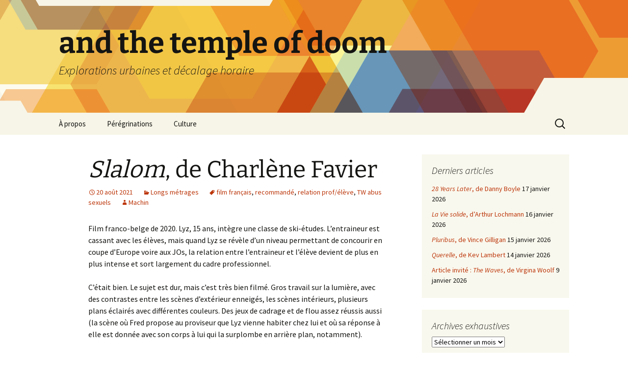

--- FILE ---
content_type: text/html; charset=UTF-8
request_url: https://andthetempleofdoom.grotas.fr/2021/08/20/slalom-de-charlene-favier/
body_size: 14867
content:
<!DOCTYPE html>
<html lang="fr-FR">
<head>
	<meta charset="UTF-8">
	<meta name="viewport" content="width=device-width, initial-scale=1.0">
	<title>Slalom, de Charlène Favier | and the temple of doom</title>
	<link rel="profile" href="https://gmpg.org/xfn/11">
	<link rel="pingback" href="https://andthetempleofdoom.grotas.fr/xmlrpc.php">
	<meta name='robots' content='max-image-preview:large' />
<link rel="alternate" type="application/rss+xml" title="and the temple of doom &raquo; Flux" href="https://andthetempleofdoom.grotas.fr/feed/" />
<link rel="alternate" type="application/rss+xml" title="and the temple of doom &raquo; Flux des commentaires" href="https://andthetempleofdoom.grotas.fr/comments/feed/" />
<link rel="alternate" type="application/rss+xml" title="and the temple of doom &raquo; Slalom, de Charlène Favier Flux des commentaires" href="https://andthetempleofdoom.grotas.fr/2021/08/20/slalom-de-charlene-favier/feed/" />
<link rel="alternate" title="oEmbed (JSON)" type="application/json+oembed" href="https://andthetempleofdoom.grotas.fr/wp-json/oembed/1.0/embed?url=https%3A%2F%2Fandthetempleofdoom.grotas.fr%2F2021%2F08%2F20%2Fslalom-de-charlene-favier%2F" />
<link rel="alternate" title="oEmbed (XML)" type="text/xml+oembed" href="https://andthetempleofdoom.grotas.fr/wp-json/oembed/1.0/embed?url=https%3A%2F%2Fandthetempleofdoom.grotas.fr%2F2021%2F08%2F20%2Fslalom-de-charlene-favier%2F&#038;format=xml" />
<style id='wp-img-auto-sizes-contain-inline-css'>
img:is([sizes=auto i],[sizes^="auto," i]){contain-intrinsic-size:3000px 1500px}
/*# sourceURL=wp-img-auto-sizes-contain-inline-css */
</style>
<link rel='stylesheet' id='mci-footnotes-jquery-tooltips-pagelayout-none-css' href='https://andthetempleofdoom.grotas.fr/wp-content/plugins/footnotes/css/footnotes-jqttbrpl0.min.css?ver=2.7.3' media='all' />
<style id='wp-emoji-styles-inline-css'>

	img.wp-smiley, img.emoji {
		display: inline !important;
		border: none !important;
		box-shadow: none !important;
		height: 1em !important;
		width: 1em !important;
		margin: 0 0.07em !important;
		vertical-align: -0.1em !important;
		background: none !important;
		padding: 0 !important;
	}
/*# sourceURL=wp-emoji-styles-inline-css */
</style>
<style id='wp-block-library-inline-css'>
:root{--wp-block-synced-color:#7a00df;--wp-block-synced-color--rgb:122,0,223;--wp-bound-block-color:var(--wp-block-synced-color);--wp-editor-canvas-background:#ddd;--wp-admin-theme-color:#007cba;--wp-admin-theme-color--rgb:0,124,186;--wp-admin-theme-color-darker-10:#006ba1;--wp-admin-theme-color-darker-10--rgb:0,107,160.5;--wp-admin-theme-color-darker-20:#005a87;--wp-admin-theme-color-darker-20--rgb:0,90,135;--wp-admin-border-width-focus:2px}@media (min-resolution:192dpi){:root{--wp-admin-border-width-focus:1.5px}}.wp-element-button{cursor:pointer}:root .has-very-light-gray-background-color{background-color:#eee}:root .has-very-dark-gray-background-color{background-color:#313131}:root .has-very-light-gray-color{color:#eee}:root .has-very-dark-gray-color{color:#313131}:root .has-vivid-green-cyan-to-vivid-cyan-blue-gradient-background{background:linear-gradient(135deg,#00d084,#0693e3)}:root .has-purple-crush-gradient-background{background:linear-gradient(135deg,#34e2e4,#4721fb 50%,#ab1dfe)}:root .has-hazy-dawn-gradient-background{background:linear-gradient(135deg,#faaca8,#dad0ec)}:root .has-subdued-olive-gradient-background{background:linear-gradient(135deg,#fafae1,#67a671)}:root .has-atomic-cream-gradient-background{background:linear-gradient(135deg,#fdd79a,#004a59)}:root .has-nightshade-gradient-background{background:linear-gradient(135deg,#330968,#31cdcf)}:root .has-midnight-gradient-background{background:linear-gradient(135deg,#020381,#2874fc)}:root{--wp--preset--font-size--normal:16px;--wp--preset--font-size--huge:42px}.has-regular-font-size{font-size:1em}.has-larger-font-size{font-size:2.625em}.has-normal-font-size{font-size:var(--wp--preset--font-size--normal)}.has-huge-font-size{font-size:var(--wp--preset--font-size--huge)}.has-text-align-center{text-align:center}.has-text-align-left{text-align:left}.has-text-align-right{text-align:right}.has-fit-text{white-space:nowrap!important}#end-resizable-editor-section{display:none}.aligncenter{clear:both}.items-justified-left{justify-content:flex-start}.items-justified-center{justify-content:center}.items-justified-right{justify-content:flex-end}.items-justified-space-between{justify-content:space-between}.screen-reader-text{border:0;clip-path:inset(50%);height:1px;margin:-1px;overflow:hidden;padding:0;position:absolute;width:1px;word-wrap:normal!important}.screen-reader-text:focus{background-color:#ddd;clip-path:none;color:#444;display:block;font-size:1em;height:auto;left:5px;line-height:normal;padding:15px 23px 14px;text-decoration:none;top:5px;width:auto;z-index:100000}html :where(.has-border-color){border-style:solid}html :where([style*=border-top-color]){border-top-style:solid}html :where([style*=border-right-color]){border-right-style:solid}html :where([style*=border-bottom-color]){border-bottom-style:solid}html :where([style*=border-left-color]){border-left-style:solid}html :where([style*=border-width]){border-style:solid}html :where([style*=border-top-width]){border-top-style:solid}html :where([style*=border-right-width]){border-right-style:solid}html :where([style*=border-bottom-width]){border-bottom-style:solid}html :where([style*=border-left-width]){border-left-style:solid}html :where(img[class*=wp-image-]){height:auto;max-width:100%}:where(figure){margin:0 0 1em}html :where(.is-position-sticky){--wp-admin--admin-bar--position-offset:var(--wp-admin--admin-bar--height,0px)}@media screen and (max-width:600px){html :where(.is-position-sticky){--wp-admin--admin-bar--position-offset:0px}}

/*# sourceURL=wp-block-library-inline-css */
</style><style id='wp-block-paragraph-inline-css'>
.is-small-text{font-size:.875em}.is-regular-text{font-size:1em}.is-large-text{font-size:2.25em}.is-larger-text{font-size:3em}.has-drop-cap:not(:focus):first-letter{float:left;font-size:8.4em;font-style:normal;font-weight:100;line-height:.68;margin:.05em .1em 0 0;text-transform:uppercase}body.rtl .has-drop-cap:not(:focus):first-letter{float:none;margin-left:.1em}p.has-drop-cap.has-background{overflow:hidden}:root :where(p.has-background){padding:1.25em 2.375em}:where(p.has-text-color:not(.has-link-color)) a{color:inherit}p.has-text-align-left[style*="writing-mode:vertical-lr"],p.has-text-align-right[style*="writing-mode:vertical-rl"]{rotate:180deg}
/*# sourceURL=https://andthetempleofdoom.grotas.fr/wp-includes/blocks/paragraph/style.min.css */
</style>
<style id='global-styles-inline-css'>
:root{--wp--preset--aspect-ratio--square: 1;--wp--preset--aspect-ratio--4-3: 4/3;--wp--preset--aspect-ratio--3-4: 3/4;--wp--preset--aspect-ratio--3-2: 3/2;--wp--preset--aspect-ratio--2-3: 2/3;--wp--preset--aspect-ratio--16-9: 16/9;--wp--preset--aspect-ratio--9-16: 9/16;--wp--preset--color--black: #000000;--wp--preset--color--cyan-bluish-gray: #abb8c3;--wp--preset--color--white: #fff;--wp--preset--color--pale-pink: #f78da7;--wp--preset--color--vivid-red: #cf2e2e;--wp--preset--color--luminous-vivid-orange: #ff6900;--wp--preset--color--luminous-vivid-amber: #fcb900;--wp--preset--color--light-green-cyan: #7bdcb5;--wp--preset--color--vivid-green-cyan: #00d084;--wp--preset--color--pale-cyan-blue: #8ed1fc;--wp--preset--color--vivid-cyan-blue: #0693e3;--wp--preset--color--vivid-purple: #9b51e0;--wp--preset--color--dark-gray: #141412;--wp--preset--color--red: #bc360a;--wp--preset--color--medium-orange: #db572f;--wp--preset--color--light-orange: #ea9629;--wp--preset--color--yellow: #fbca3c;--wp--preset--color--dark-brown: #220e10;--wp--preset--color--medium-brown: #722d19;--wp--preset--color--light-brown: #eadaa6;--wp--preset--color--beige: #e8e5ce;--wp--preset--color--off-white: #f7f5e7;--wp--preset--gradient--vivid-cyan-blue-to-vivid-purple: linear-gradient(135deg,rgb(6,147,227) 0%,rgb(155,81,224) 100%);--wp--preset--gradient--light-green-cyan-to-vivid-green-cyan: linear-gradient(135deg,rgb(122,220,180) 0%,rgb(0,208,130) 100%);--wp--preset--gradient--luminous-vivid-amber-to-luminous-vivid-orange: linear-gradient(135deg,rgb(252,185,0) 0%,rgb(255,105,0) 100%);--wp--preset--gradient--luminous-vivid-orange-to-vivid-red: linear-gradient(135deg,rgb(255,105,0) 0%,rgb(207,46,46) 100%);--wp--preset--gradient--very-light-gray-to-cyan-bluish-gray: linear-gradient(135deg,rgb(238,238,238) 0%,rgb(169,184,195) 100%);--wp--preset--gradient--cool-to-warm-spectrum: linear-gradient(135deg,rgb(74,234,220) 0%,rgb(151,120,209) 20%,rgb(207,42,186) 40%,rgb(238,44,130) 60%,rgb(251,105,98) 80%,rgb(254,248,76) 100%);--wp--preset--gradient--blush-light-purple: linear-gradient(135deg,rgb(255,206,236) 0%,rgb(152,150,240) 100%);--wp--preset--gradient--blush-bordeaux: linear-gradient(135deg,rgb(254,205,165) 0%,rgb(254,45,45) 50%,rgb(107,0,62) 100%);--wp--preset--gradient--luminous-dusk: linear-gradient(135deg,rgb(255,203,112) 0%,rgb(199,81,192) 50%,rgb(65,88,208) 100%);--wp--preset--gradient--pale-ocean: linear-gradient(135deg,rgb(255,245,203) 0%,rgb(182,227,212) 50%,rgb(51,167,181) 100%);--wp--preset--gradient--electric-grass: linear-gradient(135deg,rgb(202,248,128) 0%,rgb(113,206,126) 100%);--wp--preset--gradient--midnight: linear-gradient(135deg,rgb(2,3,129) 0%,rgb(40,116,252) 100%);--wp--preset--gradient--autumn-brown: linear-gradient(135deg, rgba(226,45,15,1) 0%, rgba(158,25,13,1) 100%);--wp--preset--gradient--sunset-yellow: linear-gradient(135deg, rgba(233,139,41,1) 0%, rgba(238,179,95,1) 100%);--wp--preset--gradient--light-sky: linear-gradient(135deg,rgba(228,228,228,1.0) 0%,rgba(208,225,252,1.0) 100%);--wp--preset--gradient--dark-sky: linear-gradient(135deg,rgba(0,0,0,1.0) 0%,rgba(56,61,69,1.0) 100%);--wp--preset--font-size--small: 13px;--wp--preset--font-size--medium: 20px;--wp--preset--font-size--large: 36px;--wp--preset--font-size--x-large: 42px;--wp--preset--spacing--20: 0.44rem;--wp--preset--spacing--30: 0.67rem;--wp--preset--spacing--40: 1rem;--wp--preset--spacing--50: 1.5rem;--wp--preset--spacing--60: 2.25rem;--wp--preset--spacing--70: 3.38rem;--wp--preset--spacing--80: 5.06rem;--wp--preset--shadow--natural: 6px 6px 9px rgba(0, 0, 0, 0.2);--wp--preset--shadow--deep: 12px 12px 50px rgba(0, 0, 0, 0.4);--wp--preset--shadow--sharp: 6px 6px 0px rgba(0, 0, 0, 0.2);--wp--preset--shadow--outlined: 6px 6px 0px -3px rgb(255, 255, 255), 6px 6px rgb(0, 0, 0);--wp--preset--shadow--crisp: 6px 6px 0px rgb(0, 0, 0);}:where(.is-layout-flex){gap: 0.5em;}:where(.is-layout-grid){gap: 0.5em;}body .is-layout-flex{display: flex;}.is-layout-flex{flex-wrap: wrap;align-items: center;}.is-layout-flex > :is(*, div){margin: 0;}body .is-layout-grid{display: grid;}.is-layout-grid > :is(*, div){margin: 0;}:where(.wp-block-columns.is-layout-flex){gap: 2em;}:where(.wp-block-columns.is-layout-grid){gap: 2em;}:where(.wp-block-post-template.is-layout-flex){gap: 1.25em;}:where(.wp-block-post-template.is-layout-grid){gap: 1.25em;}.has-black-color{color: var(--wp--preset--color--black) !important;}.has-cyan-bluish-gray-color{color: var(--wp--preset--color--cyan-bluish-gray) !important;}.has-white-color{color: var(--wp--preset--color--white) !important;}.has-pale-pink-color{color: var(--wp--preset--color--pale-pink) !important;}.has-vivid-red-color{color: var(--wp--preset--color--vivid-red) !important;}.has-luminous-vivid-orange-color{color: var(--wp--preset--color--luminous-vivid-orange) !important;}.has-luminous-vivid-amber-color{color: var(--wp--preset--color--luminous-vivid-amber) !important;}.has-light-green-cyan-color{color: var(--wp--preset--color--light-green-cyan) !important;}.has-vivid-green-cyan-color{color: var(--wp--preset--color--vivid-green-cyan) !important;}.has-pale-cyan-blue-color{color: var(--wp--preset--color--pale-cyan-blue) !important;}.has-vivid-cyan-blue-color{color: var(--wp--preset--color--vivid-cyan-blue) !important;}.has-vivid-purple-color{color: var(--wp--preset--color--vivid-purple) !important;}.has-black-background-color{background-color: var(--wp--preset--color--black) !important;}.has-cyan-bluish-gray-background-color{background-color: var(--wp--preset--color--cyan-bluish-gray) !important;}.has-white-background-color{background-color: var(--wp--preset--color--white) !important;}.has-pale-pink-background-color{background-color: var(--wp--preset--color--pale-pink) !important;}.has-vivid-red-background-color{background-color: var(--wp--preset--color--vivid-red) !important;}.has-luminous-vivid-orange-background-color{background-color: var(--wp--preset--color--luminous-vivid-orange) !important;}.has-luminous-vivid-amber-background-color{background-color: var(--wp--preset--color--luminous-vivid-amber) !important;}.has-light-green-cyan-background-color{background-color: var(--wp--preset--color--light-green-cyan) !important;}.has-vivid-green-cyan-background-color{background-color: var(--wp--preset--color--vivid-green-cyan) !important;}.has-pale-cyan-blue-background-color{background-color: var(--wp--preset--color--pale-cyan-blue) !important;}.has-vivid-cyan-blue-background-color{background-color: var(--wp--preset--color--vivid-cyan-blue) !important;}.has-vivid-purple-background-color{background-color: var(--wp--preset--color--vivid-purple) !important;}.has-black-border-color{border-color: var(--wp--preset--color--black) !important;}.has-cyan-bluish-gray-border-color{border-color: var(--wp--preset--color--cyan-bluish-gray) !important;}.has-white-border-color{border-color: var(--wp--preset--color--white) !important;}.has-pale-pink-border-color{border-color: var(--wp--preset--color--pale-pink) !important;}.has-vivid-red-border-color{border-color: var(--wp--preset--color--vivid-red) !important;}.has-luminous-vivid-orange-border-color{border-color: var(--wp--preset--color--luminous-vivid-orange) !important;}.has-luminous-vivid-amber-border-color{border-color: var(--wp--preset--color--luminous-vivid-amber) !important;}.has-light-green-cyan-border-color{border-color: var(--wp--preset--color--light-green-cyan) !important;}.has-vivid-green-cyan-border-color{border-color: var(--wp--preset--color--vivid-green-cyan) !important;}.has-pale-cyan-blue-border-color{border-color: var(--wp--preset--color--pale-cyan-blue) !important;}.has-vivid-cyan-blue-border-color{border-color: var(--wp--preset--color--vivid-cyan-blue) !important;}.has-vivid-purple-border-color{border-color: var(--wp--preset--color--vivid-purple) !important;}.has-vivid-cyan-blue-to-vivid-purple-gradient-background{background: var(--wp--preset--gradient--vivid-cyan-blue-to-vivid-purple) !important;}.has-light-green-cyan-to-vivid-green-cyan-gradient-background{background: var(--wp--preset--gradient--light-green-cyan-to-vivid-green-cyan) !important;}.has-luminous-vivid-amber-to-luminous-vivid-orange-gradient-background{background: var(--wp--preset--gradient--luminous-vivid-amber-to-luminous-vivid-orange) !important;}.has-luminous-vivid-orange-to-vivid-red-gradient-background{background: var(--wp--preset--gradient--luminous-vivid-orange-to-vivid-red) !important;}.has-very-light-gray-to-cyan-bluish-gray-gradient-background{background: var(--wp--preset--gradient--very-light-gray-to-cyan-bluish-gray) !important;}.has-cool-to-warm-spectrum-gradient-background{background: var(--wp--preset--gradient--cool-to-warm-spectrum) !important;}.has-blush-light-purple-gradient-background{background: var(--wp--preset--gradient--blush-light-purple) !important;}.has-blush-bordeaux-gradient-background{background: var(--wp--preset--gradient--blush-bordeaux) !important;}.has-luminous-dusk-gradient-background{background: var(--wp--preset--gradient--luminous-dusk) !important;}.has-pale-ocean-gradient-background{background: var(--wp--preset--gradient--pale-ocean) !important;}.has-electric-grass-gradient-background{background: var(--wp--preset--gradient--electric-grass) !important;}.has-midnight-gradient-background{background: var(--wp--preset--gradient--midnight) !important;}.has-small-font-size{font-size: var(--wp--preset--font-size--small) !important;}.has-medium-font-size{font-size: var(--wp--preset--font-size--medium) !important;}.has-large-font-size{font-size: var(--wp--preset--font-size--large) !important;}.has-x-large-font-size{font-size: var(--wp--preset--font-size--x-large) !important;}
/*# sourceURL=global-styles-inline-css */
</style>

<style id='classic-theme-styles-inline-css'>
/*! This file is auto-generated */
.wp-block-button__link{color:#fff;background-color:#32373c;border-radius:9999px;box-shadow:none;text-decoration:none;padding:calc(.667em + 2px) calc(1.333em + 2px);font-size:1.125em}.wp-block-file__button{background:#32373c;color:#fff;text-decoration:none}
/*# sourceURL=/wp-includes/css/classic-themes.min.css */
</style>
<link rel='stylesheet' id='twentythirteen-fonts-css' href='https://andthetempleofdoom.grotas.fr/wp-content/themes/twentythirteen/fonts/source-sans-pro-plus-bitter.css?ver=20230328' media='all' />
<link rel='stylesheet' id='genericons-css' href='https://andthetempleofdoom.grotas.fr/wp-content/themes/twentythirteen/genericons/genericons.css?ver=20251101' media='all' />
<link rel='stylesheet' id='twentythirteen-style-css' href='https://andthetempleofdoom.grotas.fr/wp-content/themes/twentythirteen/style.css?ver=20251202' media='all' />
<link rel='stylesheet' id='twentythirteen-block-style-css' href='https://andthetempleofdoom.grotas.fr/wp-content/themes/twentythirteen/css/blocks.css?ver=20240520' media='all' />
<link rel='stylesheet' id='recent-posts-widget-with-thumbnails-public-style-css' href='https://andthetempleofdoom.grotas.fr/wp-content/plugins/recent-posts-widget-with-thumbnails/public.css?ver=7.1.1' media='all' />
<script src="https://andthetempleofdoom.grotas.fr/wp-includes/js/jquery/jquery.min.js?ver=3.7.1" id="jquery-core-js"></script>
<script src="https://andthetempleofdoom.grotas.fr/wp-includes/js/jquery/jquery-migrate.min.js?ver=3.4.1" id="jquery-migrate-js"></script>
<script src="https://andthetempleofdoom.grotas.fr/wp-content/plugins/footnotes/js/jquery.tools.min.js?ver=1.2.7.redacted.2" id="mci-footnotes-jquery-tools-js"></script>
<script src="https://andthetempleofdoom.grotas.fr/wp-content/themes/twentythirteen/js/functions.js?ver=20250727" id="twentythirteen-script-js" defer data-wp-strategy="defer"></script>
<link rel="https://api.w.org/" href="https://andthetempleofdoom.grotas.fr/wp-json/" /><link rel="alternate" title="JSON" type="application/json" href="https://andthetempleofdoom.grotas.fr/wp-json/wp/v2/posts/14898" /><link rel="EditURI" type="application/rsd+xml" title="RSD" href="https://andthetempleofdoom.grotas.fr/xmlrpc.php?rsd" />
<meta name="generator" content="WordPress 6.9" />
<link rel="canonical" href="https://andthetempleofdoom.grotas.fr/2021/08/20/slalom-de-charlene-favier/" />
<link rel='shortlink' href='https://andthetempleofdoom.grotas.fr/?p=14898' />
<style>.recentcomments a{display:inline !important;padding:0 !important;margin:0 !important;}</style>	<style type="text/css" id="twentythirteen-header-css">
		.site-header {
		background: url(https://andthetempleofdoom.grotas.fr/wp-content/themes/twentythirteen/images/headers/star.png) no-repeat scroll top;
		background-size: 1600px auto;
	}
	@media (max-width: 767px) {
		.site-header {
			background-size: 768px auto;
		}
	}
	@media (max-width: 359px) {
		.site-header {
			background-size: 360px auto;
		}
	}
			</style>
	
<style type="text/css" media="all">
.footnotes_reference_container {margin-top: 24px !important; margin-bottom: 0px !important;}
.footnote_container_prepare > p {border-bottom: 1px solid #aaaaaa !important;}
.footnote_tooltip { font-size: 13px !important; color: #000000 !important; background-color: #ffffff !important; border-width: 1px !important; border-style: solid !important; border-color: #cccc99 !important; -webkit-box-shadow: 2px 2px 11px #666666; -moz-box-shadow: 2px 2px 11px #666666; box-shadow: 2px 2px 11px #666666; max-width: 450px !important;}


</style>
</head>

<body class="wp-singular post-template-default single single-post postid-14898 single-format-standard wp-embed-responsive wp-theme-twentythirteen sidebar">
		<div id="page" class="hfeed site">
		<a class="screen-reader-text skip-link" href="#content">
			Aller au contenu		</a>
		<header id="masthead" class="site-header">
						<a class="home-link" href="https://andthetempleofdoom.grotas.fr/" rel="home" >
									<h1 class="site-title">and the temple of doom</h1>
													<h2 class="site-description">Explorations urbaines et décalage horaire</h2>
							</a>

			<div id="navbar" class="navbar">
				<nav id="site-navigation" class="navigation main-navigation">
					<button class="menu-toggle">Menu</button>
					<div class="menu-menu-1-container"><ul id="primary-menu" class="nav-menu"><li id="menu-item-8281" class="menu-item menu-item-type-post_type menu-item-object-page menu-item-8281"><a href="https://andthetempleofdoom.grotas.fr/about/">À propos</a></li>
<li id="menu-item-10735" class="menu-item menu-item-type-taxonomy menu-item-object-category menu-item-10735"><a href="https://andthetempleofdoom.grotas.fr/category/around-the-world/">Pérégrinations</a></li>
<li id="menu-item-8282" class="menu-item menu-item-type-taxonomy menu-item-object-category current-post-ancestor menu-item-8282"><a href="https://andthetempleofdoom.grotas.fr/category/cultureprocrastination/">Culture</a></li>
</ul></div>					<form role="search" method="get" class="search-form" action="https://andthetempleofdoom.grotas.fr/">
				<label>
					<span class="screen-reader-text">Rechercher :</span>
					<input type="search" class="search-field" placeholder="Rechercher…" value="" name="s" />
				</label>
				<input type="submit" class="search-submit" value="Rechercher" />
			</form>				</nav><!-- #site-navigation -->
			</div><!-- #navbar -->
		</header><!-- #masthead -->

		<div id="main" class="site-main">

	<div id="primary" class="content-area">
		<div id="content" class="site-content" role="main">

			
				
<article id="post-14898" class="post-14898 post type-post status-publish format-standard hentry category-films tag-film-francais tag-recommande tag-relation-prof-eleve tag-tw-abus-sexuels">
	<header class="entry-header">
		
				<h1 class="entry-title"><i>Slalom</i>, de Charlène Favier</h1>
		
		<div class="entry-meta">
			<span class="date"><a href="https://andthetempleofdoom.grotas.fr/2021/08/20/slalom-de-charlene-favier/" title="Permalien vers Slalom, de Charlène Favier" rel="bookmark"><time class="entry-date" datetime="2021-08-20T14:03:48+00:00">20 août 2021</time></a></span><span class="categories-links"><a href="https://andthetempleofdoom.grotas.fr/category/cultureprocrastination/screens-thousands-of-them/films/" rel="category tag">Longs métrages</a></span><span class="tags-links"><a href="https://andthetempleofdoom.grotas.fr/tag/film-francais/" rel="tag">film français</a>, <a href="https://andthetempleofdoom.grotas.fr/tag/recommande/" rel="tag">recommandé</a>, <a href="https://andthetempleofdoom.grotas.fr/tag/relation-prof-eleve/" rel="tag">relation prof/élève</a>, <a href="https://andthetempleofdoom.grotas.fr/tag/tw-abus-sexuels/" rel="tag">TW abus sexuels</a></span><span class="author vcard"><a class="url fn n" href="https://andthetempleofdoom.grotas.fr/author/machin/" title="Afficher tous les articles par Machin" rel="author">Machin</a></span>					</div><!-- .entry-meta -->
	</header><!-- .entry-header -->

		<div class="entry-content">
		
<p>Film franco-belge de 2020. Lyz, 15 ans, intègre une classe de ski-études. L&rsquo;entraineur est cassant avec les élèves, mais quand Lyz se révèle d&rsquo;un niveau permettant de concourir en coupe d&rsquo;Europe voire aux JOs, la relation entre l&rsquo;entraineur et l&rsquo;élève devient de plus en plus intense et sort largement du cadre professionnel.</p>



<p>C&rsquo;était bien. Le sujet est dur, mais c&rsquo;est très bien filmé. Gros travail sur la lumière, avec des contrastes entre les scènes d&rsquo;extérieur enneigés, les scènes intérieurs, plusieurs plans éclairés avec différentes couleurs. Des jeux de cadrage et de flou assez réussis aussi (la scène où Fred propose au proviseur que Lyz vienne habiter chez lui et où sa réponse à elle est donnée avec son corps à lui qui la surplombe en arrière plan, notamment).</p>



<p>Le film met en scène une relation malsaine mais de façon assez subtile : l&rsquo;entraineur est cassant et exigeant avec les élèves, mais il n&rsquo;est pas abusif comme le personnage du professeur dans Whiplash par exemple. La relation qu&rsquo;il développe avec Lyz est clairement plus que problématique et en tant qu&rsquo;adulte il aurait dû y mettre un stop très tôt, mais le film montre un intérêt et des avances de la part de Lyz &#8211; et montre aussi qu&rsquo;au moment où les choses se concrétisent elle est totalement sous le choc : elle n&rsquo;avait aucune envie que ça se réalise de la façon dont ça s&rsquo;est réalisé. Les deux scènes de sexe sont d&rsquo;ailleurs très très bien filmées, et dures à regarder, on voit de façon explicite l&rsquo;absence totale de consentement de Lyz, tétanisée par ce qui se passe.</p>



<p>On montre aussi comment Fred, l&rsquo;entraineur, se projette aussi dans les succès de Lyz, y voyant visiblement une façon d&rsquo;avoir une deuxième chance, sa propre trajectoire de sportif ayant été coupée courte par une blessure : il s&rsquo;approprie le corps de Lyz, sexuellement mais aussi sportivement. Il y a quelques longueurs dans le film, mais globalement très bon premier film, je recommande.</p>
	</div><!-- .entry-content -->
	
	<footer class="entry-meta">
		
			</footer><!-- .entry-meta -->
</article><!-- #post -->
						<nav class="navigation post-navigation">
		<h1 class="screen-reader-text">
			Navigation des articles		</h1>
		<div class="nav-links">

			<a href="https://andthetempleofdoom.grotas.fr/2021/08/16/franchise-john-wick-de-chad-stahelski/" rel="prev"><span class="meta-nav">&larr;</span> Franchise <i>John Wick</i>, de Chad Stahelski</a>			<a href="https://andthetempleofdoom.grotas.fr/2021/08/21/comment-je-suis-devenu-super-heros-de-douglas-attal/" rel="next"><i>Comment je suis devenu super-héros</i>, de Douglas Attal <span class="meta-nav">&rarr;</span></a>
		</div><!-- .nav-links -->
	</nav><!-- .navigation -->
						
<div id="comments" class="comments-area">

	
		<div id="respond" class="comment-respond">
		<h3 id="reply-title" class="comment-reply-title">Laisser un commentaire <small><a rel="nofollow" id="cancel-comment-reply-link" href="/2021/08/20/slalom-de-charlene-favier/#respond" style="display:none;">Annuler la réponse</a></small></h3><form action="https://andthetempleofdoom.grotas.fr/wp-comments-post.php" method="post" id="commentform" class="comment-form"><p class="comment-notes"><span id="email-notes">Votre adresse e-mail ne sera pas publiée.</span> <span class="required-field-message">Les champs obligatoires sont indiqués avec <span class="required">*</span></span></p><p class="comment-form-comment"><label for="comment">Commentaire <span class="required">*</span></label> <textarea id="comment" name="comment" cols="45" rows="8" maxlength="65525" required></textarea></p><p class="comment-form-author"><label for="author">Nom</label> <input id="author" name="author" type="text" value="" size="30" maxlength="245" autocomplete="name" /></p>
<p class="comment-form-email"><label for="email">E-mail</label> <input id="email" name="email" type="email" value="" size="30" maxlength="100" aria-describedby="email-notes" autocomplete="email" /></p>
<p class="comment-form-url"><label for="url">Site web</label> <input id="url" name="url" type="url" value="" size="30" maxlength="200" autocomplete="url" /></p>
<p class="form-submit"><input name="submit" type="submit" id="submit" class="submit" value="Laisser un commentaire" /> <input type='hidden' name='comment_post_ID' value='14898' id='comment_post_ID' />
<input type='hidden' name='comment_parent' id='comment_parent' value='0' />
</p><p style="display: none;"><input type="hidden" id="akismet_comment_nonce" name="akismet_comment_nonce" value="e2e6df1df3" /></p><p style="display: none !important;" class="akismet-fields-container" data-prefix="ak_"><label>&#916;<textarea name="ak_hp_textarea" cols="45" rows="8" maxlength="100"></textarea></label><input type="hidden" id="ak_js_1" name="ak_js" value="160"/><script>document.getElementById( "ak_js_1" ).setAttribute( "value", ( new Date() ).getTime() );</script></p></form>	</div><!-- #respond -->
	<p class="akismet_comment_form_privacy_notice">Ce site utilise Akismet pour réduire les indésirables. <a href="https://akismet.com/privacy/" target="_blank" rel="nofollow noopener">En savoir plus sur la façon dont les données de vos commentaires sont traitées</a>.</p>
</div><!-- #comments -->

			
		</div><!-- #content -->
	</div><!-- #primary -->

	<div id="tertiary" class="sidebar-container" role="complementary">
		<div class="sidebar-inner">
			<div class="widget-area">
				
		<aside id="recent-posts-2" class="widget widget_recent_entries">
		<h3 class="widget-title">Derniers articles</h3><nav aria-label="Derniers articles">
		<ul>
											<li>
					<a href="https://andthetempleofdoom.grotas.fr/2026/01/17/28-years-later-danny-boyle/"><i>28 Years Later</i>, de Danny Boyle</a>
											<span class="post-date">17 janvier 2026</span>
									</li>
											<li>
					<a href="https://andthetempleofdoom.grotas.fr/2026/01/16/la-vie-solide-arthur-lochmann/"><i>La Vie solide</i>, d&rsquo;Arthur Lochmann</a>
											<span class="post-date">16 janvier 2026</span>
									</li>
											<li>
					<a href="https://andthetempleofdoom.grotas.fr/2026/01/15/pluribus-vince-gilligan/"><i>Pluribus</i>, de Vince Gilligan</a>
											<span class="post-date">15 janvier 2026</span>
									</li>
											<li>
					<a href="https://andthetempleofdoom.grotas.fr/2026/01/14/querelle-kev-lambert/"><i>Querelle</i>, de Kev Lambert</a>
											<span class="post-date">14 janvier 2026</span>
									</li>
											<li>
					<a href="https://andthetempleofdoom.grotas.fr/2026/01/09/the-waves-virgina-woolf/">Article invité : <i>The Waves</i>, de Virgina Woolf</a>
											<span class="post-date">9 janvier 2026</span>
									</li>
					</ul>

		</nav></aside><aside id="archives-2" class="widget widget_archive"><h3 class="widget-title">Archives exhaustives</h3>		<label class="screen-reader-text" for="archives-dropdown-2">Archives exhaustives</label>
		<select id="archives-dropdown-2" name="archive-dropdown">
			
			<option value="">Sélectionner un mois</option>
				<option value='https://andthetempleofdoom.grotas.fr/2026/01/'> janvier 2026 &nbsp;(6)</option>
	<option value='https://andthetempleofdoom.grotas.fr/2025/12/'> décembre 2025 &nbsp;(17)</option>
	<option value='https://andthetempleofdoom.grotas.fr/2025/11/'> novembre 2025 &nbsp;(14)</option>
	<option value='https://andthetempleofdoom.grotas.fr/2025/10/'> octobre 2025 &nbsp;(19)</option>
	<option value='https://andthetempleofdoom.grotas.fr/2025/09/'> septembre 2025 &nbsp;(18)</option>
	<option value='https://andthetempleofdoom.grotas.fr/2025/08/'> août 2025 &nbsp;(11)</option>
	<option value='https://andthetempleofdoom.grotas.fr/2025/07/'> juillet 2025 &nbsp;(14)</option>
	<option value='https://andthetempleofdoom.grotas.fr/2025/06/'> juin 2025 &nbsp;(5)</option>
	<option value='https://andthetempleofdoom.grotas.fr/2025/05/'> mai 2025 &nbsp;(10)</option>
	<option value='https://andthetempleofdoom.grotas.fr/2025/04/'> avril 2025 &nbsp;(9)</option>
	<option value='https://andthetempleofdoom.grotas.fr/2025/03/'> mars 2025 &nbsp;(12)</option>
	<option value='https://andthetempleofdoom.grotas.fr/2025/02/'> février 2025 &nbsp;(11)</option>
	<option value='https://andthetempleofdoom.grotas.fr/2025/01/'> janvier 2025 &nbsp;(10)</option>
	<option value='https://andthetempleofdoom.grotas.fr/2024/12/'> décembre 2024 &nbsp;(15)</option>
	<option value='https://andthetempleofdoom.grotas.fr/2024/11/'> novembre 2024 &nbsp;(16)</option>
	<option value='https://andthetempleofdoom.grotas.fr/2024/10/'> octobre 2024 &nbsp;(15)</option>
	<option value='https://andthetempleofdoom.grotas.fr/2024/09/'> septembre 2024 &nbsp;(13)</option>
	<option value='https://andthetempleofdoom.grotas.fr/2024/08/'> août 2024 &nbsp;(23)</option>
	<option value='https://andthetempleofdoom.grotas.fr/2024/07/'> juillet 2024 &nbsp;(14)</option>
	<option value='https://andthetempleofdoom.grotas.fr/2024/06/'> juin 2024 &nbsp;(6)</option>
	<option value='https://andthetempleofdoom.grotas.fr/2024/05/'> mai 2024 &nbsp;(20)</option>
	<option value='https://andthetempleofdoom.grotas.fr/2024/04/'> avril 2024 &nbsp;(19)</option>
	<option value='https://andthetempleofdoom.grotas.fr/2024/03/'> mars 2024 &nbsp;(12)</option>
	<option value='https://andthetempleofdoom.grotas.fr/2024/02/'> février 2024 &nbsp;(8)</option>
	<option value='https://andthetempleofdoom.grotas.fr/2024/01/'> janvier 2024 &nbsp;(15)</option>
	<option value='https://andthetempleofdoom.grotas.fr/2023/12/'> décembre 2023 &nbsp;(9)</option>
	<option value='https://andthetempleofdoom.grotas.fr/2023/11/'> novembre 2023 &nbsp;(11)</option>
	<option value='https://andthetempleofdoom.grotas.fr/2023/10/'> octobre 2023 &nbsp;(11)</option>
	<option value='https://andthetempleofdoom.grotas.fr/2023/09/'> septembre 2023 &nbsp;(17)</option>
	<option value='https://andthetempleofdoom.grotas.fr/2023/08/'> août 2023 &nbsp;(23)</option>
	<option value='https://andthetempleofdoom.grotas.fr/2023/07/'> juillet 2023 &nbsp;(18)</option>
	<option value='https://andthetempleofdoom.grotas.fr/2023/06/'> juin 2023 &nbsp;(11)</option>
	<option value='https://andthetempleofdoom.grotas.fr/2023/05/'> mai 2023 &nbsp;(15)</option>
	<option value='https://andthetempleofdoom.grotas.fr/2023/04/'> avril 2023 &nbsp;(8)</option>
	<option value='https://andthetempleofdoom.grotas.fr/2023/03/'> mars 2023 &nbsp;(9)</option>
	<option value='https://andthetempleofdoom.grotas.fr/2023/02/'> février 2023 &nbsp;(6)</option>
	<option value='https://andthetempleofdoom.grotas.fr/2023/01/'> janvier 2023 &nbsp;(8)</option>
	<option value='https://andthetempleofdoom.grotas.fr/2022/12/'> décembre 2022 &nbsp;(16)</option>
	<option value='https://andthetempleofdoom.grotas.fr/2022/11/'> novembre 2022 &nbsp;(22)</option>
	<option value='https://andthetempleofdoom.grotas.fr/2022/10/'> octobre 2022 &nbsp;(13)</option>
	<option value='https://andthetempleofdoom.grotas.fr/2022/09/'> septembre 2022 &nbsp;(16)</option>
	<option value='https://andthetempleofdoom.grotas.fr/2022/08/'> août 2022 &nbsp;(17)</option>
	<option value='https://andthetempleofdoom.grotas.fr/2022/07/'> juillet 2022 &nbsp;(12)</option>
	<option value='https://andthetempleofdoom.grotas.fr/2022/06/'> juin 2022 &nbsp;(13)</option>
	<option value='https://andthetempleofdoom.grotas.fr/2022/05/'> mai 2022 &nbsp;(14)</option>
	<option value='https://andthetempleofdoom.grotas.fr/2022/04/'> avril 2022 &nbsp;(15)</option>
	<option value='https://andthetempleofdoom.grotas.fr/2022/03/'> mars 2022 &nbsp;(15)</option>
	<option value='https://andthetempleofdoom.grotas.fr/2022/02/'> février 2022 &nbsp;(23)</option>
	<option value='https://andthetempleofdoom.grotas.fr/2022/01/'> janvier 2022 &nbsp;(20)</option>
	<option value='https://andthetempleofdoom.grotas.fr/2021/12/'> décembre 2021 &nbsp;(5)</option>
	<option value='https://andthetempleofdoom.grotas.fr/2021/11/'> novembre 2021 &nbsp;(14)</option>
	<option value='https://andthetempleofdoom.grotas.fr/2021/10/'> octobre 2021 &nbsp;(17)</option>
	<option value='https://andthetempleofdoom.grotas.fr/2021/09/'> septembre 2021 &nbsp;(11)</option>
	<option value='https://andthetempleofdoom.grotas.fr/2021/08/'> août 2021 &nbsp;(22)</option>
	<option value='https://andthetempleofdoom.grotas.fr/2021/07/'> juillet 2021 &nbsp;(21)</option>
	<option value='https://andthetempleofdoom.grotas.fr/2021/06/'> juin 2021 &nbsp;(16)</option>
	<option value='https://andthetempleofdoom.grotas.fr/2021/05/'> mai 2021 &nbsp;(21)</option>
	<option value='https://andthetempleofdoom.grotas.fr/2021/04/'> avril 2021 &nbsp;(12)</option>
	<option value='https://andthetempleofdoom.grotas.fr/2021/03/'> mars 2021 &nbsp;(21)</option>
	<option value='https://andthetempleofdoom.grotas.fr/2021/02/'> février 2021 &nbsp;(20)</option>
	<option value='https://andthetempleofdoom.grotas.fr/2021/01/'> janvier 2021 &nbsp;(20)</option>
	<option value='https://andthetempleofdoom.grotas.fr/2020/12/'> décembre 2020 &nbsp;(21)</option>
	<option value='https://andthetempleofdoom.grotas.fr/2020/11/'> novembre 2020 &nbsp;(20)</option>
	<option value='https://andthetempleofdoom.grotas.fr/2020/10/'> octobre 2020 &nbsp;(19)</option>
	<option value='https://andthetempleofdoom.grotas.fr/2020/09/'> septembre 2020 &nbsp;(17)</option>
	<option value='https://andthetempleofdoom.grotas.fr/2020/08/'> août 2020 &nbsp;(21)</option>
	<option value='https://andthetempleofdoom.grotas.fr/2020/07/'> juillet 2020 &nbsp;(25)</option>
	<option value='https://andthetempleofdoom.grotas.fr/2020/06/'> juin 2020 &nbsp;(19)</option>
	<option value='https://andthetempleofdoom.grotas.fr/2020/05/'> mai 2020 &nbsp;(18)</option>
	<option value='https://andthetempleofdoom.grotas.fr/2020/04/'> avril 2020 &nbsp;(14)</option>
	<option value='https://andthetempleofdoom.grotas.fr/2020/03/'> mars 2020 &nbsp;(13)</option>
	<option value='https://andthetempleofdoom.grotas.fr/2020/02/'> février 2020 &nbsp;(13)</option>
	<option value='https://andthetempleofdoom.grotas.fr/2020/01/'> janvier 2020 &nbsp;(20)</option>
	<option value='https://andthetempleofdoom.grotas.fr/2019/12/'> décembre 2019 &nbsp;(13)</option>
	<option value='https://andthetempleofdoom.grotas.fr/2019/11/'> novembre 2019 &nbsp;(7)</option>
	<option value='https://andthetempleofdoom.grotas.fr/2019/10/'> octobre 2019 &nbsp;(18)</option>
	<option value='https://andthetempleofdoom.grotas.fr/2019/09/'> septembre 2019 &nbsp;(18)</option>
	<option value='https://andthetempleofdoom.grotas.fr/2019/08/'> août 2019 &nbsp;(19)</option>
	<option value='https://andthetempleofdoom.grotas.fr/2019/07/'> juillet 2019 &nbsp;(20)</option>
	<option value='https://andthetempleofdoom.grotas.fr/2019/06/'> juin 2019 &nbsp;(22)</option>
	<option value='https://andthetempleofdoom.grotas.fr/2019/05/'> mai 2019 &nbsp;(30)</option>
	<option value='https://andthetempleofdoom.grotas.fr/2019/04/'> avril 2019 &nbsp;(11)</option>
	<option value='https://andthetempleofdoom.grotas.fr/2019/03/'> mars 2019 &nbsp;(15)</option>
	<option value='https://andthetempleofdoom.grotas.fr/2019/02/'> février 2019 &nbsp;(11)</option>
	<option value='https://andthetempleofdoom.grotas.fr/2019/01/'> janvier 2019 &nbsp;(19)</option>
	<option value='https://andthetempleofdoom.grotas.fr/2018/12/'> décembre 2018 &nbsp;(14)</option>
	<option value='https://andthetempleofdoom.grotas.fr/2018/11/'> novembre 2018 &nbsp;(22)</option>
	<option value='https://andthetempleofdoom.grotas.fr/2018/10/'> octobre 2018 &nbsp;(14)</option>
	<option value='https://andthetempleofdoom.grotas.fr/2018/09/'> septembre 2018 &nbsp;(12)</option>
	<option value='https://andthetempleofdoom.grotas.fr/2018/08/'> août 2018 &nbsp;(20)</option>
	<option value='https://andthetempleofdoom.grotas.fr/2018/07/'> juillet 2018 &nbsp;(15)</option>
	<option value='https://andthetempleofdoom.grotas.fr/2018/06/'> juin 2018 &nbsp;(14)</option>
	<option value='https://andthetempleofdoom.grotas.fr/2018/05/'> mai 2018 &nbsp;(24)</option>
	<option value='https://andthetempleofdoom.grotas.fr/2018/04/'> avril 2018 &nbsp;(16)</option>
	<option value='https://andthetempleofdoom.grotas.fr/2018/03/'> mars 2018 &nbsp;(27)</option>
	<option value='https://andthetempleofdoom.grotas.fr/2018/02/'> février 2018 &nbsp;(19)</option>
	<option value='https://andthetempleofdoom.grotas.fr/2018/01/'> janvier 2018 &nbsp;(18)</option>
	<option value='https://andthetempleofdoom.grotas.fr/2017/12/'> décembre 2017 &nbsp;(14)</option>
	<option value='https://andthetempleofdoom.grotas.fr/2017/11/'> novembre 2017 &nbsp;(13)</option>
	<option value='https://andthetempleofdoom.grotas.fr/2017/10/'> octobre 2017 &nbsp;(15)</option>
	<option value='https://andthetempleofdoom.grotas.fr/2017/09/'> septembre 2017 &nbsp;(9)</option>
	<option value='https://andthetempleofdoom.grotas.fr/2017/08/'> août 2017 &nbsp;(17)</option>
	<option value='https://andthetempleofdoom.grotas.fr/2017/07/'> juillet 2017 &nbsp;(35)</option>
	<option value='https://andthetempleofdoom.grotas.fr/2017/06/'> juin 2017 &nbsp;(18)</option>
	<option value='https://andthetempleofdoom.grotas.fr/2017/05/'> mai 2017 &nbsp;(28)</option>
	<option value='https://andthetempleofdoom.grotas.fr/2017/04/'> avril 2017 &nbsp;(10)</option>
	<option value='https://andthetempleofdoom.grotas.fr/2017/03/'> mars 2017 &nbsp;(27)</option>
	<option value='https://andthetempleofdoom.grotas.fr/2017/02/'> février 2017 &nbsp;(32)</option>
	<option value='https://andthetempleofdoom.grotas.fr/2017/01/'> janvier 2017 &nbsp;(21)</option>
	<option value='https://andthetempleofdoom.grotas.fr/2016/12/'> décembre 2016 &nbsp;(35)</option>
	<option value='https://andthetempleofdoom.grotas.fr/2016/11/'> novembre 2016 &nbsp;(45)</option>
	<option value='https://andthetempleofdoom.grotas.fr/2016/10/'> octobre 2016 &nbsp;(30)</option>
	<option value='https://andthetempleofdoom.grotas.fr/2016/09/'> septembre 2016 &nbsp;(42)</option>
	<option value='https://andthetempleofdoom.grotas.fr/2016/08/'> août 2016 &nbsp;(32)</option>
	<option value='https://andthetempleofdoom.grotas.fr/2016/07/'> juillet 2016 &nbsp;(39)</option>
	<option value='https://andthetempleofdoom.grotas.fr/2016/06/'> juin 2016 &nbsp;(26)</option>
	<option value='https://andthetempleofdoom.grotas.fr/2016/05/'> mai 2016 &nbsp;(32)</option>
	<option value='https://andthetempleofdoom.grotas.fr/2016/04/'> avril 2016 &nbsp;(24)</option>
	<option value='https://andthetempleofdoom.grotas.fr/2016/03/'> mars 2016 &nbsp;(19)</option>
	<option value='https://andthetempleofdoom.grotas.fr/2016/02/'> février 2016 &nbsp;(13)</option>
	<option value='https://andthetempleofdoom.grotas.fr/2016/01/'> janvier 2016 &nbsp;(19)</option>
	<option value='https://andthetempleofdoom.grotas.fr/2015/12/'> décembre 2015 &nbsp;(14)</option>
	<option value='https://andthetempleofdoom.grotas.fr/2015/11/'> novembre 2015 &nbsp;(17)</option>
	<option value='https://andthetempleofdoom.grotas.fr/2015/10/'> octobre 2015 &nbsp;(10)</option>
	<option value='https://andthetempleofdoom.grotas.fr/2015/09/'> septembre 2015 &nbsp;(21)</option>
	<option value='https://andthetempleofdoom.grotas.fr/2015/08/'> août 2015 &nbsp;(20)</option>
	<option value='https://andthetempleofdoom.grotas.fr/2015/07/'> juillet 2015 &nbsp;(17)</option>
	<option value='https://andthetempleofdoom.grotas.fr/2015/06/'> juin 2015 &nbsp;(19)</option>
	<option value='https://andthetempleofdoom.grotas.fr/2015/05/'> mai 2015 &nbsp;(19)</option>
	<option value='https://andthetempleofdoom.grotas.fr/2015/04/'> avril 2015 &nbsp;(17)</option>
	<option value='https://andthetempleofdoom.grotas.fr/2015/03/'> mars 2015 &nbsp;(14)</option>
	<option value='https://andthetempleofdoom.grotas.fr/2015/02/'> février 2015 &nbsp;(12)</option>
	<option value='https://andthetempleofdoom.grotas.fr/2015/01/'> janvier 2015 &nbsp;(5)</option>
	<option value='https://andthetempleofdoom.grotas.fr/2014/12/'> décembre 2014 &nbsp;(9)</option>
	<option value='https://andthetempleofdoom.grotas.fr/2014/11/'> novembre 2014 &nbsp;(10)</option>
	<option value='https://andthetempleofdoom.grotas.fr/2014/10/'> octobre 2014 &nbsp;(25)</option>
	<option value='https://andthetempleofdoom.grotas.fr/2014/09/'> septembre 2014 &nbsp;(10)</option>
	<option value='https://andthetempleofdoom.grotas.fr/2014/08/'> août 2014 &nbsp;(16)</option>
	<option value='https://andthetempleofdoom.grotas.fr/2014/07/'> juillet 2014 &nbsp;(7)</option>
	<option value='https://andthetempleofdoom.grotas.fr/2014/06/'> juin 2014 &nbsp;(4)</option>
	<option value='https://andthetempleofdoom.grotas.fr/2014/05/'> mai 2014 &nbsp;(1)</option>
	<option value='https://andthetempleofdoom.grotas.fr/2014/04/'> avril 2014 &nbsp;(5)</option>
	<option value='https://andthetempleofdoom.grotas.fr/2014/03/'> mars 2014 &nbsp;(10)</option>
	<option value='https://andthetempleofdoom.grotas.fr/2014/02/'> février 2014 &nbsp;(4)</option>
	<option value='https://andthetempleofdoom.grotas.fr/2014/01/'> janvier 2014 &nbsp;(3)</option>
	<option value='https://andthetempleofdoom.grotas.fr/2013/12/'> décembre 2013 &nbsp;(2)</option>
	<option value='https://andthetempleofdoom.grotas.fr/2013/11/'> novembre 2013 &nbsp;(2)</option>
	<option value='https://andthetempleofdoom.grotas.fr/2013/10/'> octobre 2013 &nbsp;(5)</option>
	<option value='https://andthetempleofdoom.grotas.fr/2013/09/'> septembre 2013 &nbsp;(5)</option>
	<option value='https://andthetempleofdoom.grotas.fr/2013/08/'> août 2013 &nbsp;(10)</option>
	<option value='https://andthetempleofdoom.grotas.fr/2013/07/'> juillet 2013 &nbsp;(4)</option>
	<option value='https://andthetempleofdoom.grotas.fr/2013/06/'> juin 2013 &nbsp;(6)</option>
	<option value='https://andthetempleofdoom.grotas.fr/2013/05/'> mai 2013 &nbsp;(6)</option>
	<option value='https://andthetempleofdoom.grotas.fr/2013/04/'> avril 2013 &nbsp;(3)</option>
	<option value='https://andthetempleofdoom.grotas.fr/2013/03/'> mars 2013 &nbsp;(6)</option>
	<option value='https://andthetempleofdoom.grotas.fr/2013/02/'> février 2013 &nbsp;(7)</option>
	<option value='https://andthetempleofdoom.grotas.fr/2013/01/'> janvier 2013 &nbsp;(3)</option>
	<option value='https://andthetempleofdoom.grotas.fr/2012/12/'> décembre 2012 &nbsp;(7)</option>
	<option value='https://andthetempleofdoom.grotas.fr/2012/11/'> novembre 2012 &nbsp;(8)</option>
	<option value='https://andthetempleofdoom.grotas.fr/2012/10/'> octobre 2012 &nbsp;(7)</option>
	<option value='https://andthetempleofdoom.grotas.fr/2012/09/'> septembre 2012 &nbsp;(2)</option>
	<option value='https://andthetempleofdoom.grotas.fr/2012/08/'> août 2012 &nbsp;(7)</option>
	<option value='https://andthetempleofdoom.grotas.fr/2012/07/'> juillet 2012 &nbsp;(5)</option>
	<option value='https://andthetempleofdoom.grotas.fr/2012/06/'> juin 2012 &nbsp;(5)</option>
	<option value='https://andthetempleofdoom.grotas.fr/2012/05/'> mai 2012 &nbsp;(12)</option>
	<option value='https://andthetempleofdoom.grotas.fr/2012/04/'> avril 2012 &nbsp;(4)</option>
	<option value='https://andthetempleofdoom.grotas.fr/2012/03/'> mars 2012 &nbsp;(6)</option>
	<option value='https://andthetempleofdoom.grotas.fr/2012/02/'> février 2012 &nbsp;(11)</option>

		</select>

			<script>
( ( dropdownId ) => {
	const dropdown = document.getElementById( dropdownId );
	function onSelectChange() {
		setTimeout( () => {
			if ( 'escape' === dropdown.dataset.lastkey ) {
				return;
			}
			if ( dropdown.value ) {
				document.location.href = dropdown.value;
			}
		}, 250 );
	}
	function onKeyUp( event ) {
		if ( 'Escape' === event.key ) {
			dropdown.dataset.lastkey = 'escape';
		} else {
			delete dropdown.dataset.lastkey;
		}
	}
	function onClick() {
		delete dropdown.dataset.lastkey;
	}
	dropdown.addEventListener( 'keyup', onKeyUp );
	dropdown.addEventListener( 'click', onClick );
	dropdown.addEventListener( 'change', onSelectChange );
})( "archives-dropdown-2" );

//# sourceURL=WP_Widget_Archives%3A%3Awidget
</script>
</aside><aside id="categories-2" class="widget widget_categories"><h3 class="widget-title">Catégories</h3><nav aria-label="Catégories">
			<ul>
					<li class="cat-item cat-item-21"><a href="https://andthetempleofdoom.grotas.fr/category/around-the-world/">Around the World</a>
<ul class='children'>
	<li class="cat-item cat-item-100"><a href="https://andthetempleofdoom.grotas.fr/category/around-the-world/america-the-beautiful/">America the beautiful</a>
</li>
	<li class="cat-item cat-item-16"><a href="https://andthetempleofdoom.grotas.fr/category/around-the-world/come-along-pondy/">Come along, Pondy.</a>
</li>
	<li class="cat-item cat-item-135"><a href="https://andthetempleofdoom.grotas.fr/category/around-the-world/d-obi-wan-nairobi/">D, Obi-wan Nairobi.</a>
</li>
	<li class="cat-item cat-item-262"><a href="https://andthetempleofdoom.grotas.fr/category/around-the-world/moral-haut-pays-bas/">Moral haut, Pays-Bas</a>
</li>
	<li class="cat-item cat-item-236"><a href="https://andthetempleofdoom.grotas.fr/category/around-the-world/terre-de-france/">Terre de France</a>
	<ul class='children'>
	<li class="cat-item cat-item-394"><a href="https://andthetempleofdoom.grotas.fr/category/around-the-world/terre-de-france/entre-drac-et-isere/">Entre Drac et Isère</a>
</li>
	<li class="cat-item cat-item-375"><a href="https://andthetempleofdoom.grotas.fr/category/around-the-world/terre-de-france/lhash-est-de-lest/">L&#039;hash est de l&#039;Est</a>
</li>
	<li class="cat-item cat-item-765"><a href="https://andthetempleofdoom.grotas.fr/category/around-the-world/terre-de-france/occitania/">Occitània</a>
		<ul class='children'>
	<li class="cat-item cat-item-614"><a href="https://andthetempleofdoom.grotas.fr/category/around-the-world/terre-de-france/occitania/pyrenees-atlantide/">Pyrénées-Atlantide</a>
</li>
	<li class="cat-item cat-item-794"><a href="https://andthetempleofdoom.grotas.fr/category/around-the-world/terre-de-france/occitania/tarn-gz/">tarn.gz</a>
</li>
	<li class="cat-item cat-item-903"><a href="https://andthetempleofdoom.grotas.fr/category/around-the-world/terre-de-france/occitania/tolosa/">Tolosa</a>
</li>
		</ul>
</li>
	<li class="cat-item cat-item-56"><a href="https://andthetempleofdoom.grotas.fr/category/around-the-world/terre-de-france/paris-banlieue-sud/">Paris, banlieue Sud.</a>
</li>
	</ul>
</li>
</ul>
</li>
	<li class="cat-item cat-item-207"><a href="https://andthetempleofdoom.grotas.fr/category/cultureprocrastination/">Culture/Procrastination</a>
<ul class='children'>
	<li class="cat-item cat-item-637"><a href="https://andthetempleofdoom.grotas.fr/category/cultureprocrastination/arbres-morts/">Arbres morts ou encre électronique</a>
	<ul class='children'>
	<li class="cat-item cat-item-54"><a href="https://andthetempleofdoom.grotas.fr/category/cultureprocrastination/arbres-morts/des-livres-et-nous/">Des livres et nous</a>
</li>
	<li class="cat-item cat-item-638"><a href="https://andthetempleofdoom.grotas.fr/category/cultureprocrastination/arbres-morts/bd-comics-mangas/">phylactères</a>
</li>
	</ul>
</li>
	<li class="cat-item cat-item-9"><a href="https://andthetempleofdoom.grotas.fr/category/cultureprocrastination/musique/">Musique</a>
</li>
	<li class="cat-item cat-item-52"><a href="https://andthetempleofdoom.grotas.fr/category/cultureprocrastination/screens-thousands-of-them/">Screens, thousands of them</a>
	<ul class='children'>
	<li class="cat-item cat-item-440"><a href="https://andthetempleofdoom.grotas.fr/category/cultureprocrastination/screens-thousands-of-them/jeux-videos/">Jeux vidéos</a>
</li>
	<li class="cat-item cat-item-426"><a href="https://andthetempleofdoom.grotas.fr/category/cultureprocrastination/screens-thousands-of-them/films/">Longs métrages</a>
</li>
	<li class="cat-item cat-item-441"><a href="https://andthetempleofdoom.grotas.fr/category/cultureprocrastination/screens-thousands-of-them/series/">Séries</a>
</li>
	</ul>
</li>
	<li class="cat-item cat-item-836"><a href="https://andthetempleofdoom.grotas.fr/category/cultureprocrastination/spectacle-vivant/">Spectacle vivant</a>
</li>
</ul>
</li>
	<li class="cat-item cat-item-2"><a href="https://andthetempleofdoom.grotas.fr/category/divers/">Divers</a>
</li>
	<li class="cat-item cat-item-677"><a href="https://andthetempleofdoom.grotas.fr/category/fabrications/">Fabrications</a>
<ul class='children'>
	<li class="cat-item cat-item-682"><a href="https://andthetempleofdoom.grotas.fr/category/fabrications/consommable/">Consommable</a>
</li>
	<li class="cat-item cat-item-678"><a href="https://andthetempleofdoom.grotas.fr/category/fabrications/en-dur-et-perenne/">En dur et pérenne</a>
</li>
	<li class="cat-item cat-item-679"><a href="https://andthetempleofdoom.grotas.fr/category/fabrications/textes-reflexions/">Textes &amp; Réflexions</a>
</li>
</ul>
</li>
	<li class="cat-item cat-item-1"><a href="https://andthetempleofdoom.grotas.fr/category/non-classe/">Non classé</a>
</li>
	<li class="cat-item cat-item-34"><a href="https://andthetempleofdoom.grotas.fr/category/boulot/">Stage/Travail/Activités Professionnelles</a>
</li>
			</ul>

			</nav></aside>			</div><!-- .widget-area -->
		</div><!-- .sidebar-inner -->
	</div><!-- #tertiary -->

		</div><!-- #main -->
		<footer id="colophon" class="site-footer">
				<div id="secondary" class="sidebar-container" role="complementary">
		<div class="widget-area">
			<aside id="search-2" class="widget widget_search"><form role="search" method="get" class="search-form" action="https://andthetempleofdoom.grotas.fr/">
				<label>
					<span class="screen-reader-text">Rechercher :</span>
					<input type="search" class="search-field" placeholder="Rechercher…" value="" name="s" />
				</label>
				<input type="submit" class="search-submit" value="Rechercher" />
			</form></aside><aside id="recent-comments-2" class="widget widget_recent_comments"><h3 class="widget-title">Commentaires récents</h3><nav aria-label="Commentaires récents"><ul id="recentcomments"><li class="recentcomments"><span class="comment-author-link"><a href="https://andthetempleofdoom.grotas.fr/2026/01/14/querelle-kev-lambert/" class="url" rel="ugc">Querelle, de Kev Lambert | and the temple of doom</a></span> dans <a href="https://andthetempleofdoom.grotas.fr/2025/07/23/les-sentiers-de-neige-kev-lambert/#comment-7907"><i>Les Sentiers de neige</i>, de Kev Lambert</a></li><li class="recentcomments"><span class="comment-author-link"><a href="https://andthetempleofdoom.grotas.fr/2026/01/08/midnight-mass-mike-flanagan/" class="url" rel="ugc">Midnight Mass, de Mike Flanagan | and the temple of doom</a></span> dans <a href="https://andthetempleofdoom.grotas.fr/2025/04/30/king-tide-christian-sparkes/#comment-7889"><i>King Tide</i>, de Christian Sparkes</a></li><li class="recentcomments"><span class="comment-author-link"><a href="https://andthetempleofdoom.grotas.fr/2025/12/17/wake-up-dead-man-rian-johnson/" class="url" rel="ugc">Wake up dead man, de Rian Johnson | and the temple of doom</a></span> dans <a href="https://andthetempleofdoom.grotas.fr/2020/05/19/knives-out-de-rian-johnson/#comment-7856"><i>Knives Out</i>, de Rian Johnson</a></li><li class="recentcomments"><span class="comment-author-link"><a href="https://andthetempleofdoom.grotas.fr/2025/11/13/nero-allan-mauduit-ludovic-colbeau-justin/" class="url" rel="ugc">Nero, d&rsquo;Allan Mauduit et Ludovic Colbeau-Justin | and the temple of doom</a></span> dans <a href="https://andthetempleofdoom.grotas.fr/2023/03/21/the-last-of-us-de-neil-druckmann-et-craig-mazin/#comment-7788"><i>The Last of Us</i>, de Neil Druckmann et Craig Mazin</a></li><li class="recentcomments"><span class="comment-author-link"><a href="https://andthetempleofdoom.grotas.fr/2025/11/13/nero-allan-mauduit-ludovic-colbeau-justin/" class="url" rel="ugc">Nero, d&rsquo;Allan Mauduit et Ludovic Colbeau-Justin | and the temple of doom</a></span> dans <a href="https://andthetempleofdoom.grotas.fr/2024/02/05/le-chevalier-aux-epines-de-jean-philippe-jaworski/#comment-7784"><i>Le Chevalier aux Épines</i>, de Jean-Philippe Jaworski</a></li></ul></nav></aside><aside id="meta-2" class="widget widget_meta"><h3 class="widget-title">Méta</h3><nav aria-label="Méta">
		<ul>
						<li><a href="https://andthetempleofdoom.grotas.fr/wp-login.php">Connexion</a></li>
			<li><a href="https://andthetempleofdoom.grotas.fr/feed/">Flux des publications</a></li>
			<li><a href="https://andthetempleofdoom.grotas.fr/comments/feed/">Flux des commentaires</a></li>

			<li><a href="https://fr.wordpress.org/">Site de WordPress-FR</a></li>
		</ul>

		</nav></aside><aside id="tag_cloud-2" class="widget widget_tag_cloud"><h3 class="widget-title">Étiquettes</h3><nav aria-label="Étiquettes"><div class="tagcloud"><ul class='wp-tag-cloud' role='list'>
	<li><a href="https://andthetempleofdoom.grotas.fr/tag/backtothestreet/" class="tag-cloud-link tag-link-320 tag-link-position-1" style="font-size: 13.450381679389pt;" aria-label="#backtothestreet (67 éléments)">#backtothestreet</a></li>
	<li><a href="https://andthetempleofdoom.grotas.fr/tag/animation/" class="tag-cloud-link tag-link-473 tag-link-position-2" style="font-size: 12.381679389313pt;" aria-label="animation (53 éléments)">animation</a></li>
	<li><a href="https://andthetempleofdoom.grotas.fr/tag/architecture/" class="tag-cloud-link tag-link-280 tag-link-position-3" style="font-size: 8.6412213740458pt;" aria-label="architecture (23 éléments)">architecture</a></li>
	<li><a href="https://andthetempleofdoom.grotas.fr/tag/bivouac/" class="tag-cloud-link tag-link-702 tag-link-position-4" style="font-size: 8.6412213740458pt;" aria-label="bivouac (23 éléments)">bivouac</a></li>
	<li><a href="https://andthetempleofdoom.grotas.fr/tag/c215/" class="tag-cloud-link tag-link-351 tag-link-position-5" style="font-size: 9.175572519084pt;" aria-label="C215 (26 éléments)">C215</a></li>
	<li><a href="https://andthetempleofdoom.grotas.fr/tag/comedie/" class="tag-cloud-link tag-link-543 tag-link-position-6" style="font-size: 8.6412213740458pt;" aria-label="comédie (23 éléments)">comédie</a></li>
	<li><a href="https://andthetempleofdoom.grotas.fr/tag/dessin-anime/" class="tag-cloud-link tag-link-428 tag-link-position-7" style="font-size: 11.740458015267pt;" aria-label="Dessin animé (46 éléments)">Dessin animé</a></li>
	<li><a href="https://andthetempleofdoom.grotas.fr/tag/documentaire/" class="tag-cloud-link tag-link-478 tag-link-position-8" style="font-size: 8.2137404580153pt;" aria-label="documentaire (21 éléments)">documentaire</a></li>
	<li><a href="https://andthetempleofdoom.grotas.fr/tag/deambulations-urbaines/" class="tag-cloud-link tag-link-55 tag-link-position-9" style="font-size: 22pt;" aria-label="Déambulations urbaines (428 éléments)">Déambulations urbaines</a></li>
	<li><a href="https://andthetempleofdoom.grotas.fr/tag/essai/" class="tag-cloud-link tag-link-506 tag-link-position-10" style="font-size: 16.656488549618pt;" aria-label="essai (133 éléments)">essai</a></li>
	<li><a href="https://andthetempleofdoom.grotas.fr/tag/exploration-rurale/" class="tag-cloud-link tag-link-302 tag-link-position-11" style="font-size: 8pt;" aria-label="exploration rurale (20 éléments)">exploration rurale</a></li>
	<li><a href="https://andthetempleofdoom.grotas.fr/tag/fantastique/" class="tag-cloud-link tag-link-448 tag-link-position-12" style="font-size: 13.129770992366pt;" aria-label="fantastique (62 éléments)">fantastique</a></li>
	<li><a href="https://andthetempleofdoom.grotas.fr/tag/fantasy/" class="tag-cloud-link tag-link-438 tag-link-position-13" style="font-size: 13.129770992366pt;" aria-label="fantasy (62 éléments)">fantasy</a></li>
	<li><a href="https://andthetempleofdoom.grotas.fr/tag/film-francais/" class="tag-cloud-link tag-link-518 tag-link-position-14" style="font-size: 15.374045801527pt;" aria-label="film français (102 éléments)">film français</a></li>
	<li><a href="https://andthetempleofdoom.grotas.fr/tag/film-us/" class="tag-cloud-link tag-link-793 tag-link-position-15" style="font-size: 13.129770992366pt;" aria-label="film US (62 éléments)">film US</a></li>
	<li><a href="https://andthetempleofdoom.grotas.fr/tag/feminisme/" class="tag-cloud-link tag-link-42 tag-link-position-16" style="font-size: 11.847328244275pt;" aria-label="féminisme (47 éléments)">féminisme</a></li>
	<li><a href="https://andthetempleofdoom.grotas.fr/tag/gauchimse/" class="tag-cloud-link tag-link-517 tag-link-position-17" style="font-size: 8.6412213740458pt;" aria-label="gauchimse (23 éléments)">gauchimse</a></li>
	<li><a href="https://andthetempleofdoom.grotas.fr/tag/grosse-reco/" class="tag-cloud-link tag-link-833 tag-link-position-18" style="font-size: 12.809160305344pt;" aria-label="grosse reco (58 éléments)">grosse reco</a></li>
	<li><a href="https://andthetempleofdoom.grotas.fr/tag/horreur/" class="tag-cloud-link tag-link-622 tag-link-position-19" style="font-size: 13.664122137405pt;" aria-label="horreur (70 éléments)">horreur</a></li>
	<li><a href="https://andthetempleofdoom.grotas.fr/tag/invaders-must-die/" class="tag-cloud-link tag-link-382 tag-link-position-20" style="font-size: 13.87786259542pt;" aria-label="invaders must die (73 éléments)">invaders must die</a></li>
	<li><a href="https://andthetempleofdoom.grotas.fr/tag/italie/" class="tag-cloud-link tag-link-842 tag-link-position-21" style="font-size: 8.4274809160305pt;" aria-label="Italie (22 éléments)">Italie</a></li>
	<li><a href="https://andthetempleofdoom.grotas.fr/tag/moyoshi/" class="tag-cloud-link tag-link-379 tag-link-position-22" style="font-size: 8.2137404580153pt;" aria-label="moyoshi (21 éléments)">moyoshi</a></li>
	<li><a href="https://andthetempleofdoom.grotas.fr/tag/musee/" class="tag-cloud-link tag-link-285 tag-link-position-23" style="font-size: 11.099236641221pt;" aria-label="musée (40 éléments)">musée</a></li>
	<li><a href="https://andthetempleofdoom.grotas.fr/tag/noty-aroz/" class="tag-cloud-link tag-link-380 tag-link-position-24" style="font-size: 8.8549618320611pt;" aria-label="Noty &amp; Aroz (24 éléments)">Noty &amp; Aroz</a></li>
	<li><a href="https://andthetempleofdoom.grotas.fr/tag/nouvelles/" class="tag-cloud-link tag-link-447 tag-link-position-25" style="font-size: 9.4961832061069pt;" aria-label="nouvelles (28 éléments)">nouvelles</a></li>
	<li><a href="https://andthetempleofdoom.grotas.fr/tag/pas-ouf/" class="tag-cloud-link tag-link-834 tag-link-position-26" style="font-size: 11.954198473282pt;" aria-label="pas ouf (48 éléments)">pas ouf</a></li>
	<li><a href="https://andthetempleofdoom.grotas.fr/tag/polar/" class="tag-cloud-link tag-link-540 tag-link-position-27" style="font-size: 10.671755725191pt;" aria-label="polar (36 éléments)">polar</a></li>
	<li><a href="https://andthetempleofdoom.grotas.fr/tag/politique-fiction/" class="tag-cloud-link tag-link-443 tag-link-position-28" style="font-size: 8pt;" aria-label="politique-fiction (20 éléments)">politique-fiction</a></li>
	<li><a href="https://andthetempleofdoom.grotas.fr/tag/post-apocalyptique/" class="tag-cloud-link tag-link-445 tag-link-position-29" style="font-size: 9.7099236641221pt;" aria-label="post-apocalyptique (29 éléments)">post-apocalyptique</a></li>
	<li><a href="https://andthetempleofdoom.grotas.fr/tag/randonnee-dans-la-campagne/" class="tag-cloud-link tag-link-389 tag-link-position-30" style="font-size: 9.175572519084pt;" aria-label="randonnée dans la campagne (26 éléments)">randonnée dans la campagne</a></li>
	<li><a href="https://andthetempleofdoom.grotas.fr/tag/randonnee-dans-la-montagne/" class="tag-cloud-link tag-link-627 tag-link-position-31" style="font-size: 15.267175572519pt;" aria-label="randonnée dans la montagne (99 éléments)">randonnée dans la montagne</a></li>
	<li><a href="https://andthetempleofdoom.grotas.fr/tag/recommande/" class="tag-cloud-link tag-link-832 tag-link-position-32" style="font-size: 20.503816793893pt;" aria-label="recommandé (308 éléments)">recommandé</a></li>
	<li><a href="https://andthetempleofdoom.grotas.fr/tag/roman/" class="tag-cloud-link tag-link-509 tag-link-position-33" style="font-size: 14.091603053435pt;" aria-label="roman (76 éléments)">roman</a></li>
	<li><a href="https://andthetempleofdoom.grotas.fr/tag/roman-francais/" class="tag-cloud-link tag-link-552 tag-link-position-34" style="font-size: 14.091603053435pt;" aria-label="roman français (76 éléments)">roman français</a></li>
	<li><a href="https://andthetempleofdoom.grotas.fr/tag/roman-us/" class="tag-cloud-link tag-link-754 tag-link-position-35" style="font-size: 8.6412213740458pt;" aria-label="roman US (23 éléments)">roman US</a></li>
	<li><a href="https://andthetempleofdoom.grotas.fr/tag/science-fiction/" class="tag-cloud-link tag-link-257 tag-link-position-36" style="font-size: 17.93893129771pt;" aria-label="science-fiction (177 éléments)">science-fiction</a></li>
	<li><a href="https://andthetempleofdoom.grotas.fr/tag/science-fiction-francaise/" class="tag-cloud-link tag-link-483 tag-link-position-37" style="font-size: 8pt;" aria-label="science-fiction française (20 éléments)">science-fiction française</a></li>
	<li><a href="https://andthetempleofdoom.grotas.fr/tag/street-art/" class="tag-cloud-link tag-link-267 tag-link-position-38" style="font-size: 13.022900763359pt;" aria-label="street art (61 éléments)">street art</a></li>
	<li><a href="https://andthetempleofdoom.grotas.fr/tag/super-heros/" class="tag-cloud-link tag-link-208 tag-link-position-39" style="font-size: 10.885496183206pt;" aria-label="Super-héros (38 éléments)">Super-héros</a></li>
	<li><a href="https://andthetempleofdoom.grotas.fr/tag/serie-us/" class="tag-cloud-link tag-link-852 tag-link-position-40" style="font-size: 8.6412213740458pt;" aria-label="série US (23 éléments)">série US</a></li>
	<li><a href="https://andthetempleofdoom.grotas.fr/tag/thriller/" class="tag-cloud-link tag-link-545 tag-link-position-41" style="font-size: 8pt;" aria-label="thriller (20 éléments)">thriller</a></li>
	<li><a href="https://andthetempleofdoom.grotas.fr/tag/tribulations-europeennes/" class="tag-cloud-link tag-link-261 tag-link-position-42" style="font-size: 13.129770992366pt;" aria-label="tribulations européennes (62 éléments)">tribulations européennes</a></li>
	<li><a href="https://andthetempleofdoom.grotas.fr/tag/uchronie/" class="tag-cloud-link tag-link-399 tag-link-position-43" style="font-size: 13.022900763359pt;" aria-label="uchronie (60 éléments)">uchronie</a></li>
	<li><a href="https://andthetempleofdoom.grotas.fr/tag/une-eglise-pour-la-route/" class="tag-cloud-link tag-link-350 tag-link-position-44" style="font-size: 13.343511450382pt;" aria-label="Une église pour la route (65 éléments)">Une église pour la route</a></li>
	<li><a href="https://andthetempleofdoom.grotas.fr/tag/urban-exploration/" class="tag-cloud-link tag-link-213 tag-link-position-45" style="font-size: 17.725190839695pt;" aria-label="urban exploration (170 éléments)">urban exploration</a></li>
</ul>
</div>
</nav></aside>		</div><!-- .widget-area -->
	</div><!-- #secondary -->

			<div class="site-info">
												<a href="https://wordpress.org/" class="imprint">
					Fièrement propulsé par WordPress				</a>
			</div><!-- .site-info -->
		</footer><!-- #colophon -->
	</div><!-- #page -->

	<script type="speculationrules">
{"prefetch":[{"source":"document","where":{"and":[{"href_matches":"/*"},{"not":{"href_matches":["/wp-*.php","/wp-admin/*","/wp-content/uploads/*","/wp-content/*","/wp-content/plugins/*","/wp-content/themes/twentythirteen/*","/*\\?(.+)"]}},{"not":{"selector_matches":"a[rel~=\"nofollow\"]"}},{"not":{"selector_matches":".no-prefetch, .no-prefetch a"}}]},"eagerness":"conservative"}]}
</script>
<script src="https://andthetempleofdoom.grotas.fr/wp-includes/js/jquery/ui/core.min.js?ver=1.13.3" id="jquery-ui-core-js"></script>
<script src="https://andthetempleofdoom.grotas.fr/wp-includes/js/jquery/ui/tooltip.min.js?ver=1.13.3" id="jquery-ui-tooltip-js"></script>
<script src="https://andthetempleofdoom.grotas.fr/wp-includes/js/comment-reply.min.js?ver=6.9" id="comment-reply-js" async data-wp-strategy="async" fetchpriority="low"></script>
<script src="https://andthetempleofdoom.grotas.fr/wp-includes/js/imagesloaded.min.js?ver=5.0.0" id="imagesloaded-js"></script>
<script src="https://andthetempleofdoom.grotas.fr/wp-includes/js/masonry.min.js?ver=4.2.2" id="masonry-js"></script>
<script src="https://andthetempleofdoom.grotas.fr/wp-includes/js/jquery/jquery.masonry.min.js?ver=3.1.2b" id="jquery-masonry-js"></script>
<script defer src="https://andthetempleofdoom.grotas.fr/wp-content/plugins/akismet/_inc/akismet-frontend.js?ver=1762970394" id="akismet-frontend-js"></script>
<script id="wp-emoji-settings" type="application/json">
{"baseUrl":"https://s.w.org/images/core/emoji/17.0.2/72x72/","ext":".png","svgUrl":"https://s.w.org/images/core/emoji/17.0.2/svg/","svgExt":".svg","source":{"concatemoji":"https://andthetempleofdoom.grotas.fr/wp-includes/js/wp-emoji-release.min.js?ver=6.9"}}
</script>
<script type="module">
/*! This file is auto-generated */
const a=JSON.parse(document.getElementById("wp-emoji-settings").textContent),o=(window._wpemojiSettings=a,"wpEmojiSettingsSupports"),s=["flag","emoji"];function i(e){try{var t={supportTests:e,timestamp:(new Date).valueOf()};sessionStorage.setItem(o,JSON.stringify(t))}catch(e){}}function c(e,t,n){e.clearRect(0,0,e.canvas.width,e.canvas.height),e.fillText(t,0,0);t=new Uint32Array(e.getImageData(0,0,e.canvas.width,e.canvas.height).data);e.clearRect(0,0,e.canvas.width,e.canvas.height),e.fillText(n,0,0);const a=new Uint32Array(e.getImageData(0,0,e.canvas.width,e.canvas.height).data);return t.every((e,t)=>e===a[t])}function p(e,t){e.clearRect(0,0,e.canvas.width,e.canvas.height),e.fillText(t,0,0);var n=e.getImageData(16,16,1,1);for(let e=0;e<n.data.length;e++)if(0!==n.data[e])return!1;return!0}function u(e,t,n,a){switch(t){case"flag":return n(e,"\ud83c\udff3\ufe0f\u200d\u26a7\ufe0f","\ud83c\udff3\ufe0f\u200b\u26a7\ufe0f")?!1:!n(e,"\ud83c\udde8\ud83c\uddf6","\ud83c\udde8\u200b\ud83c\uddf6")&&!n(e,"\ud83c\udff4\udb40\udc67\udb40\udc62\udb40\udc65\udb40\udc6e\udb40\udc67\udb40\udc7f","\ud83c\udff4\u200b\udb40\udc67\u200b\udb40\udc62\u200b\udb40\udc65\u200b\udb40\udc6e\u200b\udb40\udc67\u200b\udb40\udc7f");case"emoji":return!a(e,"\ud83e\u1fac8")}return!1}function f(e,t,n,a){let r;const o=(r="undefined"!=typeof WorkerGlobalScope&&self instanceof WorkerGlobalScope?new OffscreenCanvas(300,150):document.createElement("canvas")).getContext("2d",{willReadFrequently:!0}),s=(o.textBaseline="top",o.font="600 32px Arial",{});return e.forEach(e=>{s[e]=t(o,e,n,a)}),s}function r(e){var t=document.createElement("script");t.src=e,t.defer=!0,document.head.appendChild(t)}a.supports={everything:!0,everythingExceptFlag:!0},new Promise(t=>{let n=function(){try{var e=JSON.parse(sessionStorage.getItem(o));if("object"==typeof e&&"number"==typeof e.timestamp&&(new Date).valueOf()<e.timestamp+604800&&"object"==typeof e.supportTests)return e.supportTests}catch(e){}return null}();if(!n){if("undefined"!=typeof Worker&&"undefined"!=typeof OffscreenCanvas&&"undefined"!=typeof URL&&URL.createObjectURL&&"undefined"!=typeof Blob)try{var e="postMessage("+f.toString()+"("+[JSON.stringify(s),u.toString(),c.toString(),p.toString()].join(",")+"));",a=new Blob([e],{type:"text/javascript"});const r=new Worker(URL.createObjectURL(a),{name:"wpTestEmojiSupports"});return void(r.onmessage=e=>{i(n=e.data),r.terminate(),t(n)})}catch(e){}i(n=f(s,u,c,p))}t(n)}).then(e=>{for(const n in e)a.supports[n]=e[n],a.supports.everything=a.supports.everything&&a.supports[n],"flag"!==n&&(a.supports.everythingExceptFlag=a.supports.everythingExceptFlag&&a.supports[n]);var t;a.supports.everythingExceptFlag=a.supports.everythingExceptFlag&&!a.supports.flag,a.supports.everything||((t=a.source||{}).concatemoji?r(t.concatemoji):t.wpemoji&&t.twemoji&&(r(t.twemoji),r(t.wpemoji)))});
//# sourceURL=https://andthetempleofdoom.grotas.fr/wp-includes/js/wp-emoji-loader.min.js
</script>
</body>
</html>
